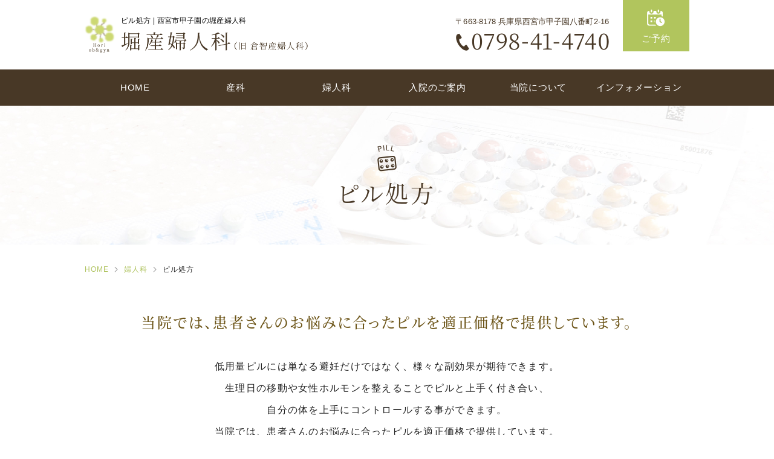

--- FILE ---
content_type: text/html; charset=UTF-8
request_url: https://hori-ob.com/pill/
body_size: 7455
content:
<!doctype html>
<html lang="ja">
<head>
<meta charset="utf-8">
<!-- Global site tag (gtag.js) - Google Analytics -->
<script async src="https://www.googletagmanager.com/gtag/js?id=G-2HB6PEYBZZ"></script>
<script>
  window.dataLayer = window.dataLayer || [];
  function gtag(){dataLayer.push(arguments);}
  gtag('js', new Date());

  gtag('config', 'G-2HB6PEYBZZ');
</script>

<meta name="description" content="西宮市甲子園の堀産婦人科（旧 倉智産婦人科）のピル外来・ピル処方のご案内。低用量ピルは避妊だけではなく、女性ホルモンを整えることにより生理痛の緩和など様々な副効果が期待できます。患者さんのお悩みに合ったピルを適正価格で提供していますので、お気軽にお問い合わせください。">
	<meta name="keywords" content="西宮,甲子園,産婦人科,堀,ピル,避妊">
<link rel="canonical" href="https://hori-ob.com/pill/">
<link rel="shortcut icon" href="https://hori-ob.com/wp/wp-content/themes/horiob/img/icon/favicon.ico" type="image/vnd.microsoft.icon">
<meta name="viewport" content="width=device-width, initial-scale=1, minimum-scale=1, maximum-scale=1, user-scalable=no">

<link rel="stylesheet" href="https://hori-ob.com/wp/wp-content/themes/horiob/css/common/common.css">
<script type="text/javascript" src="https://hori-ob.com/wp/wp-content/themes/horiob/js/common/jquery-1.11.1.min.js"></script>

		<!-- All in One SEO 4.0.18 -->
		<title>ピル処方 | 西宮市甲子園の堀産婦人科（旧 倉智産婦人科）</title>
		<link rel="canonical" href="https://hori-ob.com/pill/" />
		<meta property="og:site_name" content="西宮市甲子園の堀産婦人科（旧 倉智産婦人科） | 堀産婦人科（西宮市）" />
		<meta property="og:type" content="article" />
		<meta property="og:title" content="ピル処方 | 西宮市甲子園の堀産婦人科（旧 倉智産婦人科）" />
		<meta property="og:url" content="https://hori-ob.com/pill/" />
		<meta property="article:published_time" content="2018-11-28T06:16:10Z" />
		<meta property="article:modified_time" content="2018-11-28T06:16:10Z" />
		<meta property="twitter:card" content="summary" />
		<meta property="twitter:domain" content="hori-ob.com" />
		<meta property="twitter:title" content="ピル処方 | 西宮市甲子園の堀産婦人科（旧 倉智産婦人科）" />
		<meta name="google" content="nositelinkssearchbox" />
		<script type="application/ld+json" class="aioseo-schema">
			{"@context":"https:\/\/schema.org","@graph":[{"@type":"WebSite","@id":"https:\/\/hori-ob.com\/#website","url":"https:\/\/hori-ob.com\/","name":"\u897f\u5bae\u5e02\u7532\u5b50\u5712\u306e\u5800\u7523\u5a66\u4eba\u79d1\uff08\u65e7 \u5009\u667a\u7523\u5a66\u4eba\u79d1\uff09","description":"\u5800\u7523\u5a66\u4eba\u79d1\uff08\u897f\u5bae\u5e02\uff09","publisher":{"@id":"https:\/\/hori-ob.com\/#organization"}},{"@type":"Organization","@id":"https:\/\/hori-ob.com\/#organization","name":"\u897f\u5bae\u5e02\u7532\u5b50\u5712\u306e\u5800\u7523\u5a66\u4eba\u79d1\uff08\u65e7 \u5009\u667a\u7523\u5a66\u4eba\u79d1\uff09","url":"https:\/\/hori-ob.com\/"},{"@type":"BreadcrumbList","@id":"https:\/\/hori-ob.com\/pill\/#breadcrumblist","itemListElement":[{"@type":"ListItem","@id":"https:\/\/hori-ob.com\/#listItem","position":"1","item":{"@id":"https:\/\/hori-ob.com\/#item","name":"\u30db\u30fc\u30e0","description":"\u5800\u7523\u5a66\u4eba\u79d1\uff08\u897f\u5bae\u5e02\uff09","url":"https:\/\/hori-ob.com\/"},"nextItem":"https:\/\/hori-ob.com\/pill\/#listItem"},{"@type":"ListItem","@id":"https:\/\/hori-ob.com\/pill\/#listItem","position":"2","item":{"@id":"https:\/\/hori-ob.com\/pill\/#item","name":"\u30d4\u30eb\u51e6\u65b9","url":"https:\/\/hori-ob.com\/pill\/"},"previousItem":"https:\/\/hori-ob.com\/#listItem"}]},{"@type":"WebPage","@id":"https:\/\/hori-ob.com\/pill\/#webpage","url":"https:\/\/hori-ob.com\/pill\/","name":"\u30d4\u30eb\u51e6\u65b9 | \u897f\u5bae\u5e02\u7532\u5b50\u5712\u306e\u5800\u7523\u5a66\u4eba\u79d1\uff08\u65e7 \u5009\u667a\u7523\u5a66\u4eba\u79d1\uff09","inLanguage":"ja","isPartOf":{"@id":"https:\/\/hori-ob.com\/#website"},"breadcrumb":{"@id":"https:\/\/hori-ob.com\/pill\/#breadcrumblist"},"datePublished":"2018-11-28T06:16:10+09:00","dateModified":"2018-11-28T06:16:10+09:00"}]}
		</script>
		<!-- All in One SEO -->

<link rel='dns-prefetch' href='//s.w.org' />
		<script type="text/javascript">
			window._wpemojiSettings = {"baseUrl":"https:\/\/s.w.org\/images\/core\/emoji\/13.1.0\/72x72\/","ext":".png","svgUrl":"https:\/\/s.w.org\/images\/core\/emoji\/13.1.0\/svg\/","svgExt":".svg","source":{"concatemoji":"https:\/\/hori-ob.com\/wp\/wp-includes\/js\/wp-emoji-release.min.js?ver=5.8.12"}};
			!function(e,a,t){var n,r,o,i=a.createElement("canvas"),p=i.getContext&&i.getContext("2d");function s(e,t){var a=String.fromCharCode;p.clearRect(0,0,i.width,i.height),p.fillText(a.apply(this,e),0,0);e=i.toDataURL();return p.clearRect(0,0,i.width,i.height),p.fillText(a.apply(this,t),0,0),e===i.toDataURL()}function c(e){var t=a.createElement("script");t.src=e,t.defer=t.type="text/javascript",a.getElementsByTagName("head")[0].appendChild(t)}for(o=Array("flag","emoji"),t.supports={everything:!0,everythingExceptFlag:!0},r=0;r<o.length;r++)t.supports[o[r]]=function(e){if(!p||!p.fillText)return!1;switch(p.textBaseline="top",p.font="600 32px Arial",e){case"flag":return s([127987,65039,8205,9895,65039],[127987,65039,8203,9895,65039])?!1:!s([55356,56826,55356,56819],[55356,56826,8203,55356,56819])&&!s([55356,57332,56128,56423,56128,56418,56128,56421,56128,56430,56128,56423,56128,56447],[55356,57332,8203,56128,56423,8203,56128,56418,8203,56128,56421,8203,56128,56430,8203,56128,56423,8203,56128,56447]);case"emoji":return!s([10084,65039,8205,55357,56613],[10084,65039,8203,55357,56613])}return!1}(o[r]),t.supports.everything=t.supports.everything&&t.supports[o[r]],"flag"!==o[r]&&(t.supports.everythingExceptFlag=t.supports.everythingExceptFlag&&t.supports[o[r]]);t.supports.everythingExceptFlag=t.supports.everythingExceptFlag&&!t.supports.flag,t.DOMReady=!1,t.readyCallback=function(){t.DOMReady=!0},t.supports.everything||(n=function(){t.readyCallback()},a.addEventListener?(a.addEventListener("DOMContentLoaded",n,!1),e.addEventListener("load",n,!1)):(e.attachEvent("onload",n),a.attachEvent("onreadystatechange",function(){"complete"===a.readyState&&t.readyCallback()})),(n=t.source||{}).concatemoji?c(n.concatemoji):n.wpemoji&&n.twemoji&&(c(n.twemoji),c(n.wpemoji)))}(window,document,window._wpemojiSettings);
		</script>
		<style type="text/css">
img.wp-smiley,
img.emoji {
	display: inline !important;
	border: none !important;
	box-shadow: none !important;
	height: 1em !important;
	width: 1em !important;
	margin: 0 .07em !important;
	vertical-align: -0.1em !important;
	background: none !important;
	padding: 0 !important;
}
</style>
	<link rel='stylesheet' id='wp-block-library-css'  href='https://hori-ob.com/wp/wp-includes/css/dist/block-library/style.min.css?ver=5.8.12' type='text/css' media='all' />
<link rel='stylesheet' id='contact-form-7-css'  href='https://hori-ob.com/wp/wp-content/plugins/contact-form-7/includes/css/styles.css?ver=5.3.2' type='text/css' media='all' />
<link rel='stylesheet' id='contact-form-7-confirm-css'  href='https://hori-ob.com/wp/wp-content/plugins/contact-form-7-add-confirm/includes/css/styles.css?ver=5.1' type='text/css' media='all' />
<link rel='stylesheet' id='wp-members-css'  href='https://hori-ob.com/wp/wp-content/plugins/wp-members/assets/css/forms/generic-no-float.min.css?ver=3.3.9.3' type='text/css' media='all' />
<script type='text/javascript' src='https://hori-ob.com/wp/wp-includes/js/jquery/jquery.min.js?ver=3.6.0' id='jquery-core-js'></script>
<script type='text/javascript' src='https://hori-ob.com/wp/wp-includes/js/jquery/jquery-migrate.min.js?ver=3.3.2' id='jquery-migrate-js'></script>
<link rel="https://api.w.org/" href="https://hori-ob.com/wp-json/" /><link rel="alternate" type="application/json" href="https://hori-ob.com/wp-json/wp/v2/pages/88" /><link rel="EditURI" type="application/rsd+xml" title="RSD" href="https://hori-ob.com/wp/xmlrpc.php?rsd" />
<link rel="wlwmanifest" type="application/wlwmanifest+xml" href="https://hori-ob.com/wp/wp-includes/wlwmanifest.xml" /> 
<meta name="generator" content="WordPress 5.8.12" />
<link rel='shortlink' href='https://hori-ob.com/?p=88' />
<link rel="alternate" type="application/json+oembed" href="https://hori-ob.com/wp-json/oembed/1.0/embed?url=https%3A%2F%2Fhori-ob.com%2Fpill%2F" />
<link rel="alternate" type="text/xml+oembed" href="https://hori-ob.com/wp-json/oembed/1.0/embed?url=https%3A%2F%2Fhori-ob.com%2Fpill%2F&#038;format=xml" />
<script type="text/javascript" src="https://hori-ob.com/wp/wp-content/themes/horiob/js/common/common.js"></script>


<link rel="stylesheet" href="https://hori-ob.com/wp/wp-content/themes/horiob/css/pill/style.css">

</head>
<body>

<main id="main">

<header id="header">
	<div class="header inner cf">
		<h1 class="headerLogo">
			<a href="https://hori-ob.com">
				<span>ピル処方 | 西宮市甲子園の堀産婦人科</span><img src="https://hori-ob.com/wp/wp-content/themes/horiob/img/common/pc/logo.png" alt="堀産婦人科">
			</a>
		</h1>

		<div class="headerContact">
			<span class="address">〒663-8178 兵庫県西宮市甲子園八番町2-16</span>
			<a class="headerTel" href="tel:0798-41-4740">
				<img src="https://hori-ob.com/wp/wp-content/themes/horiob/img/common/pc/tel.png" alt="0798-41-4740">
			</a>

			<a class="headerModalBtn" href="javascript:void(0);">ご予約</a>
		</div>
	</div>

	<div class="gnaviBtn"></div>
	<a class="telBtn" href="javascript:void(0);"></a>

	<nav id="gnavi">
		<ul class="gnavi cf inner">
			<li><a href="https://hori-ob.com">HOME</a></li>
			<li class="menu1"><a href="javascript:void(0);">産科</a></li>
			<li class="menu2"><a href="javascript:void(0);">婦人科</a></li>
			<li class="menu3"><a href="javascript:void(0);">入院のご案内</a></li>
			<li class="menu4"><a href="javascript:void(0);">当院について</a></li>
			<li class="menu5"><a href="javascript:void(0);">インフォメーション</a></li>
		</ul>

		<ul class="gnavi_hover hover1 cf">
			<li><a href="https://hori-ob.com/pregnant/">妊婦健診</a></li>
			<li><a href="https://hori-ob.com/flow/">お産</a></li>
			<li><a href="https://hori-ob.com/after/">産後のアフターケア</a></li>
			<li><a href="https://hori-ob.com/gallery/">赤ちゃんフォトギャラリー</a></li>
			<li><a href="https://hori-ob.com/price/#ob">料金のご案内</a></li>
		</ul>
		<ul class="gnavi_hover hover2 cf">
			<li><a href="https://hori-ob.com/gyn/">主な診療内容</a></li>
			<li><a href="https://hori-ob.com/pill/">ピル処方</a></li>
			<li><a href="https://hori-ob.com/menopause/">更年期障害</a></li>
			<li><a href="https://hori-ob.com/price/#gyn">料金のご案内</a></li>
		</ul>
		<ul class="gnavi_hover hover3 cf">
			<li><a href="https://hori-ob.com/hospitalization/">入院のご案内</a></li>
			<li><a href="https://hori-ob.com/hospitalization/#visitor">お付き添い・お見舞いに来られる方へ</a></li>
		</ul>
		<ul class="gnavi_hover hover4 cf">
			<li><a href="https://hori-ob.com/clinic/">医院紹介</a></li>
			<li><a href="https://hori-ob.com/staff/">院長・スタッフ紹介</a></li>
			<li><a href="https://hori-ob.com/clinic/#access">アクセス</a></li>
			<li><a href="#footer">診療時間</a></li>
			<!-- <li><a href="https://ubie.app/medical_institution/introduction?hospital_user_key=bba2891e-d6d3-4bb7-9597-7afc12e3899c" target="_blank">WEB問診票<i><img src="https://hori-ob.com/wp/wp-content/themes/horiob/img/common/pc/icon_blank.svg"></i></a></li> -->
			<li><a href="https://hori-ob.com/recruit/">採用情報</a></li>
		</ul>
		<ul class="gnavi_hover hover5 cf">
			<li><a href="https://hori-ob.com/news/">お知らせ</a></li>
			<li><a href="https://hori-ob.com/faq/">よくあるご質問</a></li>
			<li><a href="https://hori-ob.com/privacy/">個人情報の取り扱いについて</a></li>
		</ul>

		<ul class="spOnlyMenu cf">
			<li class="closeBtn">閉じる</li>
		</ul>
	</nav>

	<div class="reserveModal">
		<span class="modalTxt">妊婦健診・土曜日の婦人科は<br>完全予約制です。</span>

		<div class="modalTel">
			<span class="notoserifmedium">初診の方</span>
			<a class="pageBtn modalTelBtn notoserifmedium" href="tel:0798-41-4740">0798-41-4740</a>
		</div>
		<div class="modalWeb">
			<span class="notoserifmedium">再診の方</span>
			<a class="pageBtn modalWebBtn" href="https://hori-ob.com/booking/">再診ネット予約</a>
		</div>
		<!-- <div class="modalMedical">
			<span class="notoserifmedium">WEB問診票</span>
			<a class="pageBtn modalMedicalBtn" href="https://ubie.app/medical_institution/introduction?hospital_user_key=bba2891e-d6d3-4bb7-9597-7afc12e3899c" target="_blank">WEB問診票</a>
		</div> -->
		<div class="modalClose"></div>
	</div>
</header>

<section id="page_mv">
	<h2 class="notoserif">ピル処方</h2>
</section>

<section id="contents">
<nav id="breadcrumb" class="pc inner">
	<ul class="cf">
		<li class="active"><a href="/">HOME</a></li>
		<li class="active"><a href="/gyn/">婦人科</a></li>
		<li>ピル処方</li>
	</ul>
</nav>

<div class="inner">
	<h3 class="notoserifmedium">当院では、患者さんのお悩みに合ったピルを適正価格で提供しています。</h3>

	<p class="txt1">低用量ピルには単なる避妊だけではなく、様々な副効果が期待できます。<br class="pc">
	生理日の移動や女性ホルモンを整えることでピルと上手く付き合い、<br class="pc">
	自分の体を上手にコントロールする事ができます。<br class="pc">
	当院では、患者さんのお悩みに合ったピルを適正価格で提供しています。</p>

	<div class="pillList">
		<h3>安全な避妊方法</h3>
		<p>最近では低用量ピルが普及し始めていますが、日本での普及率はアジア地区でもまだまだ低いのが現状です。<br class="pc">
		世界では現在ある避妊方法のなかで最も優れた避妊方法の一つだとされ、その避妊効果は99％以上とされ、確実な避妊効果があるとされています。</p>
	</div>

	<div class="pillList">
		<h3>生理痛の緩和</h3>
		<p>生理痛が劇的に軽くなります。<br class="pc">
		生理期間が2～4日程度に短くなります。<br class="pc">
		生理量が減少するため、貧血の予防、改善になります。<br class="pc">
		生理前症候群（PMS）の改善にも効果があります。</p>
	</div>

	<div class="pillList">
		<h3>ニキビの改善</h3>
		<p>ニキビの原因は女性の体の中でも作られる男性ホルモンが原因とされています。<br class="pc">
		卵巣機能が正常でない方はこの男性ホルモンが増えてしまい肌荒れなどの原因になってしまいます。<br class="pc">
		長期服用することにより各種ホルモンバランスが整い、特に内因性の男性ホルモンを抑制する作用があります。</p>
	</div>

	<div class="pillList">
		<h3>生理周期のコントロール</h3>
		<p>温泉や海外旅行などで生理周期をずらしたいときに慌ててクリニックに相談に行かれた経験のある方もおられるでしょうが、低用量ピルを服用している場合はご自身の判断で最大7日まで自由にコントロールすることができます。</p>
	</div>

	<div class="pillList">
		<h3>女性特有の病気の予防</h3>
		<p>ピルを服用することにより子宮体ガン、卵巣ガン、大腸がんの予防が報告されています。</p>
	</div>

	<div class="pillList">
		<h3>アフターピル・緊急避妊</h3>
		<p>性交後72時間以内にレボノルゲストレルを服用します。<br class="pc">
		当院では安全性、効果からノルレボ法による緊急避妊法をお勧めしております。<br class="pc">
		妊娠阻止率では現在世界的にはノルレボ法が圧倒的に評価されています。</p>
	</div>

	<ul class="caution">
		<li><h3>低用量ピル服用時の注意点</h3></li>
		<li>※ 服用開始ごろに10％程度の方に軽度の「つわり」のような症状がでる場合がありますが、数日でほとんどの方では改善します。</li>
		<li>※ 服用開始の2、3シートをきちんと時間通りに服用いただいていても不正出血してしまう場合がありますが、ほとんどの場合落ち着いてきます。
		また重大な副作用として、血管の中で血液が固まってしまう血栓症が考えられますが1万人に7～9人と非常に稀な副作用です。</li>
	</ul>

	<div id="doctorComment">
		<h3>院長のコメント</h3>
		<p>ピル（経口避妊薬）は予定外の妊娠を防ぐのが本来の目的ですが、近年はライフスタイルの向上を期待してピルを服用される方も増えてきており、月経困難症、子宮内膜症で悩まれている方には保険適応となるピルも発売されています。ピルの処方は、目的や、普段の生活習慣に合わせて使い分けを行います。ピルが体質に合わないケースもございますので、まずはお気軽にご相談ください。</p>
	</div>
</div>

</section>

</main>

<footer id="footer" class="cf">
	<div class="footerInfo inner cf">
		<div class="infoLeft">
			<div class="info cf">
				<img src="https://hori-ob.com/wp/wp-content/themes/horiob/img/common/pc/pc_footer_logo.png" alt="堀産婦人科">
				<div class="footerAddress">
					<span>〒663-8178 兵庫県西宮市甲子園八番町2-16</span>
					<a href="tel:0798-41-4740"><img src="https://hori-ob.com/wp/wp-content/themes/horiob/img/common/pc/tel.png" alt="0798-41-4740"></a>
				</div>
			</div>

			<div class="openTimeSp sp-bl">
				<div class="time1"><span>午前</span>9:00〜12:30</div>
				<div class="time2"><span>午後</span>17:00〜19:00</div>
			</div>

			<table class="openTime">
				<tr>
					<th></th>
					<th>月</th>
					<th>火</th>
					<th>水</th>
					<th>木</th>
					<th>金</th>
					<th>土</th>
					<th>日・祝</th>
				</tr>
				<tr>
					<td class="time">9:00〜12:30</td>
					<td class="open"></td>
					<td class="open"></td>
					<td class="open"></td>
					<td class="open"></td>
					<td class="open"></td>
					<td class="open"></td>
					<td class="close"></td>
				</tr>
				<tr>
					<td class="time">17:00〜19:00</td>
					<td class="open"></td>
					<td class="open"></td>
					<td class="open"></td>
					<td class="open"></td>
					<td class="open"></td>
					<td class="close"></td>
					<td class="close"></td>
				</tr>
			</table>

			<div class="info2 cf">
				<div class="closeTime">
					<span>休診日</span>
					土曜午後・日・祝
				</div>

				<div class="kome">
					※妊婦健診は完全予約制です。<br>
					※土曜日は婦人科は完全予約制です。
				</div>
			</div>

			<a class="pageBtn" href="https://hori-ob.com/booking/">再診ネット予約</a>
			<!-- <a class="pageBtn blankBtn" href="https://ubie.app/medical_institution/introduction?hospital_user_key=bba2891e-d6d3-4bb7-9597-7afc12e3899c" target="_blank">WEB問診票</a> -->
			<a class="pageBtn" href="https://hori-ob.com/contact/">お問い合わせ</a>
		</div>

		<div class="infoRight">
			<img src="https://hori-ob.com/wp/wp-content/themes/horiob/img/common/pc/img_map.jpg">
			<a class="pageBtn" href="https://www.google.com/maps/dir//%E5%85%B5%E5%BA%AB%E7%9C%8C%E8%A5%BF%E5%AE%AE%E5%B8%82%E7%94%B2%E5%AD%90%E5%9C%92%E5%85%AB%E7%95%AA%E7%94%BA%EF%BC%92%E2%88%92%EF%BC%91%EF%BC%96+%E5%80%89%E6%99%BA%E7%94%A3%E5%A9%A6%E4%BA%BA%E7%A7%91/@34.7187495,135.3271919,13z/data=!4m8!4m7!1m0!1m5!1m1!1s0x6000edf1c70a856d:0xd81d3bd96d976dc5!2m2!1d135.362297!2d34.718684" target="_blank">ルート案内</a>
		</div>
	</div>

	<div class="footerSitemap cf">
		<div class="inner">
			<ul class="sitemapList">
				<li>
					<h4>産科</h4>
					<ul>
						<li><a href="https://hori-ob.com/pregnant/">妊婦健診</a></li>
						<li><a href="https://hori-ob.com/flow/">お産</a></li>
						<li><a href="https://hori-ob.com/after/">産後のアフターケア</a></li>
						<li><a href="https://hori-ob.com/gallery/">赤ちゃんフォトギャラリー</a></li>
						<li><a href="https://hori-ob.com/price/#ob">料金のご案内</a></li>
					</ul>
				</li>
			</ul>
			<ul class="sitemapList">
				<li>
					<h4>婦人科</h4>
					<ul>
						<li><a href="https://hori-ob.com/gyn/">主な診療内容</a></li>
						<li><a href="https://hori-ob.com/pill/">ピル処方</a></li>
						<li><a href="https://hori-ob.com/menopause/">更年期障害</a></li>
						<li><a href="https://hori-ob.com/price/#gyn">料金のご案内</a></li>
					</ul>
				</li>
			</ul>
			<ul class="sitemapList">
				<li>
					<h4>入院のご案内</h4>
					<ul>
						<li><a href="https://hori-ob.com/hospitalization/">入院のご案内</a></li>
						<li><a href="https://hori-ob.com/hospitalization/#visitor">お付き添い<br>お見舞いに来られる方へ</a></li>
					</ul>
				</li>
			</ul>
			<ul class="sitemapList">
				<li>
					<h4>当院について</h4>
					<ul>
						<li><a href="https://hori-ob.com/clinic/">医院紹介</a></li>
						<li><a href="https://hori-ob.com/staff/">院長・スタッフ紹介</a></li>
						<li><a href="https://hori-ob.com/clinic/#access">アクセス</a></li>
						<li><a href="#footer">診療時間</a></li>
						<!-- <li><a href="https://ubie.app/medical_institution/introduction?hospital_user_key=bba2891e-d6d3-4bb7-9597-7afc12e3899c" target="_blank">WEB問診票<i><img src="https://hori-ob.com/wp/wp-content/themes/horiob/img/common/pc/icon_blank.svg"></i></a></li> -->
						<li><a href="https://hori-ob.com/recruit/">採用情報</a></li>
					</ul>
				</li>
			</ul>
			<ul class="sitemapList">
				<li>
					<h4>インフォメーション</h4>
					<ul>
						<li><a href="https://hori-ob.com/news/">お知らせ</a></li>
						<li><a href="https://hori-ob.com/faq/">よくあるご質問</a></li>
						<li><a href="https://hori-ob.com/privacy/">個人情報の<br>取り扱いについて</a></li>
					</ul>
				</li>
			</ul>
		</div>
	</div>

	<div class="copyright">&copy; Hori ob&gyn.</div>
</footer>
<script type='text/javascript' id='contact-form-7-js-extra'>
/* <![CDATA[ */
var wpcf7 = {"apiSettings":{"root":"https:\/\/hori-ob.com\/wp-json\/contact-form-7\/v1","namespace":"contact-form-7\/v1"}};
/* ]]> */
</script>
<script type='text/javascript' src='https://hori-ob.com/wp/wp-content/plugins/contact-form-7/includes/js/scripts.js?ver=5.3.2' id='contact-form-7-js'></script>
<script type='text/javascript' src='https://hori-ob.com/wp/wp-includes/js/jquery/jquery.form.min.js?ver=4.3.0' id='jquery-form-js'></script>
<script type='text/javascript' src='https://hori-ob.com/wp/wp-content/plugins/contact-form-7-add-confirm/includes/js/scripts.js?ver=5.1' id='contact-form-7-confirm-js'></script>
<script type='text/javascript' src='https://hori-ob.com/wp/wp-includes/js/wp-embed.min.js?ver=5.8.12' id='wp-embed-js'></script>

</body>
</html>

--- FILE ---
content_type: text/css
request_url: https://hori-ob.com/wp/wp-content/themes/horiob/css/common/common.css
body_size: 7171
content:
@charset "utf-8";

/*! normalize.css v3.0.3 | MIT License | github.com/necolas/normalize.css */
html{font-family: '游ゴシック体','Yu Gothic',YuGothic,Arial,'Hiragino Kaku Gothic ProN','ヒラギノ角ゴ ProN W3',Meiryo,Helvetica,'メイリオ',sans-serif;font-size:88%;-ms-text-size-adjust:100%;-webkit-text-size-adjust:100%}abbr,address,article,aside,audio,b,blockquote,body,canvas,caption,cite,code,dd,del,details,dfn,div,dl,dt,em,fieldset,figcaption,figure,footer,form,h1,h2,h3,h4,h5,h6,header,hgroup,html,i,iframe,img,ins,kbd,label,legend,li,mark,menu,nav,object,ol,p,pre,q,samp,section,small,span,strong,sub,summary,sup,table,tbody,td,tfoot,th,thead,time,tr,ul,var,video{margin:0;padding:0;border:0;outline:0;vertical-align:baseline;background:transparent}article,aside,details,figcaption,figure,footer,header,hgroup,main,menu,nav,section,summary{display:block}audio,canvas,progress,video{display:inline-block;vertical-align:baseline}audio:not([controls]){display:none;height:0}[hidden],template{display:none}a{color:#000;background-color:transparent;text-decoration:none}a:active,a:hover{color:#000;outline:0}abbr[title]{border-bottom:1px dotted}b,strong{font-weight:700}dfn{font-style:italic}mark{background:#ff0;color:#000}small{font-size:80%}sub,sup{font-size:75%;line-height:0;position:relative;vertical-align:baseline}sup{top:-.5em}sub{bottom:-.25em}img{border:0;-ms-interpolation-mode:bicubic;vertical-align:bottom;max-width:100%;height:auto}svg:not(:root){overflow:hidden}figure{margin:0}hr{box-sizing:content-box;height:0}pre{overflow:auto}code,kbd,pre,samp{font-family:monospace;font-size:1em}li{list-style:none}button,input,optgroup,select,textarea{color:inherit;font:inherit;margin:0}button{overflow:visible}button,select{text-transform:none}button,html input[type="button"],input[type=reset],input[type=submit]{-webkit-appearance:button;cursor:pointer}button[disabled],html input[disabled]{cursor:default}button::-moz-focus-inner,input::-moz-focus-inner{border:0;padding:0}input{line-height:normal}input[type=checkbox],input[type=radio]{box-sizing:border-box;padding:0}input[type="number"]::-webkit-inner-spin-button,input[type="number"]::-webkit-outer-spin-button{height:auto}input[type=search]{-webkit-appearance:textfield;box-sizing:content-box}input[type="search"]::-webkit-search-cancel-button,input[type="search"]::-webkit-search-decoration{-webkit-appearance:none}fieldset{border:1px solid silver;margin:0 2px;padding:.35em .625em .75em}legend{border:0;padding:0}textarea{overflow:auto}optgroup{font-weight:700}table{border-collapse:collapse;border-spacing:0}td,th{padding:0}img {backface-visibility: hidden;}


/* template style ----------------------*/

body {
	font-size: 14px;
	color:#4d4d4d;
	overflow-x:hidden;
	-webkit-text-size-adjust: 100%;
	-webkit-font-smoothing: antialiased;
    background: #fff;
	margin: auto;
	padding: 0;
	font-family: '游ゴシック体',YuGothic,'游ゴシック体 Medium','Yu Gothic Medium','Yu Gothic',Arial,'Hiragino Kaku Gothic ProN','ヒラギノ角ゴ ProN W3',Meiryo,Helvetica,'メイリオ',sans-serif;
}
@media screen and (-webkit-min-device-pixel-ratio:0) {
	body{
		color: #222;
	}
}
h1,h2,h3,h4,h5,h6,p,th,td,a {
	font-feature-settings: "palt" 1;
	letter-spacing: 1px;
}
h1,h2,h3,h4,h5,h6,th { font-weight: normal; }

#wrapper { position:relative; }
.sp-bl,
.sp-il,
.sp-ib,
.tablet-bl {
	display:none !important;
}

.inner {
	width:95%;
	max-width:1000px;
	margin-right:auto;
	margin-left:auto;
	position:relative;
}
.opa {
	-webkit-transition: 0.3s ease-in-out;
	-moz-transition: 0.3s ease-in-out;
	-o-transition: 0.3s ease-in-out;
	transition: 0.3s ease-in-out;
}
.opa:hover {
	opacity: 0.85;
	filter: alpha(opacity=85);
}
.opa1 { opacity: 1 !important; }
.w100 { width: 100% !important; }
.h100 { height: 100% !important; }
.none { display: none !important }

.clearfix:before,
.clearfix:after,
.cf:before,
.cf:after {
	content: "";
	display: table;
}
.clearfix:after,
.cf:after {
	clear: both;
}
.clearfix,
.cf {
	zoom: 1;
}

.ta{
	text-align: center;
}

/* fonts ----------------------*/

@font-face{
	font-family: 'Noto Serif';
	font-style: normal;
	font-weight: 400;
	src: url(fonts/NotoSerif/NotoSerifCJKjp-Regular.otf) format('opentype');
	font-display: swap;
}
.notoserif{
	font-family: 'Noto Serif', serif;
	font-weight: 400;
}
@font-face{
	font-family: 'Noto Serif';
	font-style: normal;
	font-weight: 500;
	src: url(fonts/NotoSerif/NotoSerifCJKjp-Medium.otf) format('opentype');
	font-display: swap;
}
.notoserifmedium{
	font-family: 'Noto Serif', serif;
	font-weight: 500;
}

/* header ----------------------*/

#header{
	position: relative;
}

.header{
	height: 115px;
}

.headerLogo{
	float: left;
	margin-top: 27px;
	position: relative;
}

.headerLogo span{
	font-size: 12px;
	line-height: 1;
	letter-spacing: 0.36px;
	position: absolute;
	top: 1px;
	left: 60px;
	white-space: nowrap;
}

.headerLogo img{
	width: 369px;
	height: auto;
}

.headerContact{
	float: right;
	box-sizing: border-box;
	padding-right: 133px;
	position: relative;
}

/*.headerLinkBtn{
	display: inline-block;
	width: 126px;
	height: 28px;
	margin-top: 13px;
}

.headerLinkBtn + .headerLinkBtn{
	margin-left: 5px;
}
*/
.address{
	display: block;
	color: #483826;
	font-size: 13px;
	letter-spacing: 0.1px;
	line-height: 1;
	margin: 29px 0 13px;
}

.headerTel{
	display: block;
	width: 253px;
	height: auto;
	margin: auto;
}

.headerModalBtn{
	position: absolute;
	right: 0;
	top: 0;
	width: 110px;
	height: 85px;
	text-align: center;
	color: #fff;
	font-size: 15px;
	line-height: 2.25;
	letter-spacing: 0.91px;
	padding-top: 47px;
	box-sizing: border-box;
	background: url(../../img/common/pc/icon_reserve.png) no-repeat top 15px center #b1c55d;
	background-size: 30px auto;
	transition: .4s ease-in-out;
}

.headerModalBtn:hover{
	color: #fff;
	opacity: 0.8;
	background-position: top 12px center;
}

.reserveModal{
	position: absolute;
	top: 175px;
	left: 0;
	right: 0;
	margin: auto;
	/*max-width: 750px;*/
	max-width: 1000px;
	height: 320px;
	background: #fff;
	border: 7px solid #b1c55d;
	border-radius: 20px;
	padding: 52px 48px 0;
	box-sizing: border-box;
	text-align: center;
	font-size: 0;
	z-index: 100;
	opacity: 0;
	pointer-events: none;
	transition: .5s;
}

.reserveModal.active{
	opacity: 1;
	pointer-events: auto;
}

.modalTxt{
	display: block;
	font-size: 18px;
	letter-spacing: 1.44px;
	line-height: 1;
	border-bottom: 1px dashed #b3b3b3;
	padding-bottom: 40px;
	margin-bottom: 35px;
}

.modalTxt br{
	display: none;
}

.modalTel,.modalWeb,.modalMedical{
	/*width: 45.901%;*/
	width: 31.45%;
	display: inline-block;
	vertical-align: bottom;
}

.modalWeb,.modalMedical{
	/*margin-left: 8.196%;*/
	margin-left: 2.8%;
}

.modalTel span,.modalWeb span,.modalMedical span{
	display: inline-block;
	color: #483826;
	font-size: 20px;
	letter-spacing: 1px;
	line-height: 21px;
	margin-bottom: 15px;
}

.modalTel span{
	background: url(../../img/common/pc/icon_modalTel.png) no-repeat left center/contain;
	padding-left: 24px;
}

.modalWeb span{
	background: url(../../img/common/pc/icon_modalWeb.png) no-repeat left center/contain;
	padding-left: 27px;
}

.modalMedical span{
	background: url(../../img/common/pc/icon_modalMedical.png) no-repeat left center/contain;
	padding-left: 22px;
}

.modalTelBtn,.modalWebBtn,.modalMedicalBtn{
	display: block;
	max-width: none !important;
	width: 100% !important;
}

.modalTelBtn{
	font-size: 24px !important;
	letter-spacing: 1.2px !important;
	background: url(../../img/common/pc/icon_btn.png) no-repeat right 20px center/8px auto,
				url(../../img/common/pc/icon_modalTelBtn.png) no-repeat calc(50% - 93px) center/16px auto #f3b289 !important;
	padding-left: 5px;
	box-sizing: border-box;
}

.modalTelBtn:hover{
	background-position: right 17px center,
						 calc(50% - 93px) center !important;
}

.modalWebBtn{
	font-size: 20px !important;
	letter-spacing: 1px !important;
	background-position: right 20px center !important;
}

.modalWebBtn:hover{
	background-position: right 17px center !important;
}



.modalClose{
	position: absolute;
	right: -27px;
	top: -26px;
	width: 59px;
	height: 59px;
	background: url(../../img/common/pc/btn_modalClose.png) no-repeat center/cover;
	z-index: 101;
	cursor: pointer;
}

#gnavi{
	height: 60px;
	background-color: #483826;
	position: relative;
}

#gnavi.fixed{
	position: fixed;
	top: 0;
	left: 0;
	right: 0;
	z-index: 100;
}

.gnavi li{
	float: left;
	display: block;
	width: 16.666%;
	text-align: center;
}

.gnavi a{
	display: block;
	color: #fff;
	font-size: 15px;
	letter-spacing: 0.75px;
	line-height: 60px;
	transition: .3s ease-in-out;
	cursor: default;
	background: url(../../img/common/pc/icon_gnavi.png) no-repeat center bottom/0 #483826;
}

.gnavi a:hover{
	background-color: #362a1c;
}

.menu1 a:hover,.menu2 a:hover,.menu3 a:hover,.menu4 a:hover,.menu5 a:hover{
	background-size: 12px auto;
}

.gnavi li:first-child a{
	cursor: pointer;
}

.gnavi_hover{
	text-align: center;
	background: #fff;
	width: 100%;
	height: 120px;
	position: absolute;
	top: 60px;
	left: 0;
	font-size: 0;
	opacity: 0;
	z-index: 3;
	pointer-events: none;
	transition: .3s ease-in-out;
}

.gnavi_hover.active{
	opacity: 1;
	pointer-events: auto;
}

.gnavi_hover li{
	float: none;
	display: inline-block;
	width: 13.235%;
	max-width: 180px;
	height: 48px;
	margin-top: 36px;
	border-bottom: 3px solid transparent;
	border-left: 1px dashed #483826;
	box-sizing: border-box;
	transition: .3s ease-in-out;
}

.gnavi_hover li:last-child{
	border-right: 1px dashed #483826;
}

.gnavi_hover li:hover{
	border-bottom: 3px solid #b1c55d;
}

.gnavi_hover a{
	display: block;
	color: #483826;
	font-size: 15px;
	letter-spacing: 0.75px;
	line-height: 48px;
	cursor: pointer;
}

.gnavi_hover a:hover{
	background-color: transparent;
}

.gnavi_hover li i{
	display: inline-block;
    font-style: normal;
    width: 15px;
    margin-left: 5px;
    vertical-align: 1px;
    line-height: 1;
}

.hover3 li:nth-child(2){
	width: 21.323%;
	max-width: 290px;
}

.hover5 li:nth-child(3){
	width: 16.666%;
	max-width: 230px;
}

.gnaviBtn,.spOnlyMenu{
	display: none;
}

@media screen and (max-width: 1260px) {
.gnavi_hover a{
	font-size: 13px;
}
.gnavi_hover li{
	width: 14.235%;
}
.hover3 li:nth-child(2){
	width: 25.323%;
}
.hover5 li:nth-child(3){
	width: 20.666%;
}
}


/* main ----------------------*/

#main{
	position: relative;
}
#main.modalActive:before{
	content: "";
	position: absolute;
	top: 0;
	left: 0;
	width: 100%;
	height: 100%;
	background: #fff;
	opacity: .5;
	z-index: 99;
}

#breadcrumb{
	padding-top: 35px;
}

#breadcrumb li{
	float: left;
	font-size: 12px;
	letter-spacing: 0.96px;
	line-height: 1;
	position: relative;
	font-feature-settings: "palt";
}

#breadcrumb li.active a,#breadcrumb li.active a:hover{
	color: #AEC25D;
}

#breadcrumb li + li{
	margin-left: 25px;
}

#breadcrumb li + li:before{
	content: "";
	width: 6px;
	height: 12px;
	position: absolute;
	left: -16px;
	top: 0;
	background: url(../../img/common/pc/icon_bread.png) no-repeat center;
	background-size: 6px 10px;
}

#page_mv{
	background: url(../../img/common/pc/bg_h2.jpg) no-repeat center;
	background-size: cover;
	height: 230px;
}

#page_mv h2{
	color: #483826;
	font-size: 38px;
	letter-spacing: 3.8px;
	line-height: 1;
	padding-top: 125px;
	text-align: center;
}

.pageBtn{
	display: inline-block;
	max-width: 210px;
	line-height: 60px;
	text-align: center;
	color: #fff;
	font-size: 18px;
	letter-spacing: 0.9px;
	background: url(../../img/common/pc/icon_btn.png) no-repeat right 15px center #b1c55d;
	background-size: 8px 11px;
	transition: .4s ease-in-out;
}
.pageBtn.blankBtn{
	background: url(../../img/common/pc/icon_blank_w.svg) no-repeat right 18px center #b1c55d;
	background-size: 15px 14px;
	background-position: right 18px center;
}
.pageBtn.modalMedicalBtn{
	background: url(../../img/common/pc/icon_blank_w.svg) no-repeat right 18px center #78bacf;
	background-size: 15px 14px;
	background-position: right 18px center;
}

.pageBtn + .pageBtn{
	margin-left: 20px;
}
.pageBtn + .pageBtn + .pageBtn{
	margin-left: 0;
	margin-top: 20px;
}

.pageBtn:hover{
	color: #fff;
	background-position: right 12px center;
	opacity: 0.8;
}
.blankBtn:hover,
.modalMedicalBtn:hover{
	background-position: right 18px center;
}

#obLink{
	margin-top: 80px;
	background: #fafbf1;
	text-align: center;
	padding: 50px 0;
}

#obLink ul{
	font-size: 0;
}

#obLink li{
	width: 48%;
	display: inline-block;
}

#obLink li + li{
	margin-left: 4%;
}

#obLink li a{
	display: block;
	max-width: 480px;
	width: 100%;
	font-size: 20px;
	letter-spacing: 1px;
	background-position: right 30px center;
}
#obLink li a:hover{
	background-position: right 27px center;
}

#bnr{
	margin-top: 80px;
	max-width: 700px;
}

#bnr a{
	display: block;
	text-align: center;
}

.instaBnr{
	margin-bottom: 40px;
}


/* footer ----------------------*/

#footer{
	padding-top: 160px;
	margin-top: -160px;
}

.footerInfo{
	padding-bottom: 140px;
	text-align: center;
}

.infoLeft{
	float: left;
	width: 540px;
	margin-right: 7.5%;
}

.info img{
	float: left;
	width: 267px;
	height: auto;
}

.footerAddress{
	float: right;
	text-align: right;
}

.footerAddress span{
	display: block;
	color: #483826;
	font-size: 12px;
	letter-spacing: 0.24px;
	margin-top: 4px;
	margin-bottom: 6px;
}

.footerAddress img{
	float: none;
	width: 235px;
}

.openTime{
	width: 100%;
	font-size: 15px;
	color: #483826;
	letter-spacing: 0.75px;
	line-height: 46px;
	margin-top: 40px;
}

.openTime th{
	background-color: #dad7d4;
	border-right: 1px solid #fff;
	width: 10.74%;
}

.openTime th:first-child{
	width: auto;
}

.openTime th:last-child{
	border-right: 1px solid #dad7d4;
}

.openTime td{
	text-align: center;
	border-right: 1px solid #dad7d4;
	border-bottom: 1px solid #dad7d4;
}

.openTime td:first-child{
	border-left: 1px solid #dad7d4;
}

.openTime tr:nth-child(2) td:first-child{
	text-indent: 0.6em;
}

.openTime td.open{
	background: url(../../img/common/pc/icon_opentime.png) no-repeat center;
	background-size: 16px;
}

.openTime td.close{
	background: url(../../img/common/pc/icon_closetime.png) no-repeat center;
	background-size: 15px 5px;
}

.info2{
	margin: 30px 0 35px;
}

.closeTime{
	float: left;
	width: 34.814%;
	margin-right: 5.185%;
	box-sizing: border-box;
	border: 1px solid #b1c55d;
	font-size: 15px;
	letter-spacing: 0.75px;
	line-height: 51px;
	font-feature-settings: "palt";
}

.closeTime span{
	display: block;
	line-height: 37px;
	background-color: #dfe7bc;
}

.kome{
	float: left;
	display: flex;
	align-items: center;
	justify-content: flex-start;
	line-height: 1.66;
	text-align: left;
	font-size: 15px;
	letter-spacing: 0.75px;
	padding: 18px;
	width: 60%;
	height: 90px;
	box-sizing: border-box;
	border: 3px solid #b1c55d;
}

.infoLeft .pageBtn{
	width: 38.888%;
}

.infoRight{
	float: left;
	width: 38.5%;
}

.infoRight img{
	margin-bottom: 32px;
}

.infoRight .pageBtn{
	width: 54.687%;
}

.footerSitemap{
	background-color: #f9faf2;
	padding: 45px 0 50px;
}

.sitemapList{
	float: left;
	width: 16.5%;
	margin-right: 4.375%;
	color: #483826;
}

.sitemapList:last-child{
	margin-right: 0;
}

.sitemapList h4{
	font-size: 16px;
	letter-spacing: 0.8px;
	font-weight: bold;
	line-height: 1;
	padding-bottom: 9px;
	margin-bottom: 17px;
	border-bottom: 1px solid #483826;
}

.sitemapList ul li{
	margin-bottom: 10px;
	background: url(../../img/common/pc/icon_sitemap.png) no-repeat left top 5px;
	background-size: 6px 7px;
	padding-left: 13px;
	line-height: 1.4; 
}

.sitemapList ul li a{
	color: #483826;
	font-size: 13px;
	letter-spacing: 0.65px;
	transition: .5s;
}

.sitemapList ul li a:hover{
	color: #6c5417;
	opacity: 0.8;
}
.sitemapList ul li a i{
	display: inline-block;
	line-height: 1;
	font-style: normal;
	width: 10px;
	vertical-align: 1px;
	margin-left: 3px;
}

.copyright{
	background-color: #483826;
	text-align: center;
	line-height: 60px;
	color: #fff;
	font-size: 12px;
	letter-spacing: 0.6px;
}

@media screen and (max-width: 1067px) {
	.infoLeft{
		float: none;
		margin: auto;
	}
	.infoRight{
		float: none;
		width: 540px;
		margin: 80px auto 0;
	}
}

/* sp-parts ----------------------*/
@media screen and (max-width:768px) { /* smart phone 6〜7 */

	.pc { display:none !important; }
	.sp-bl { display:block !important; }
	.sp-il { display:inline !important; }
	.sp-ib { display: inline-block !important; }

	.inner {
		width:87.5%;
		max-width:560px;
	}
}

/* sp-header ----------------------*/
@media screen and (max-width:1024px) {
	#header{
		position: fixed;
		top: 0;
		left: 0;
		z-index: 11;
		background: #fff;
		width: 100%;
	}
	#header.modalActive{
		z-index: 100;
	}
	.header{
		height: auto;
	}
	.header.inner{
		width: 100%;
		max-width: none;
	}
	.headerLogo{
		float: none;
		margin-top: 0;
		height: 80px;
	}
	.headerLogo.modalActive,.gnaviBtn.modalActive{
		opacity: .5;
		pointer-events: none;
	}
	.headerLogo span{
		display: block;
		width: 100%;
		text-align: center;
		background-color: #eff3df;
		top: 0;
		left: 0;
		font-size: 9px;
		letter-spacing: 0.45px;
		line-height: 20px;
		pointer-events: none;
	}
	.headerLogo img{
		width: 171px;
		height: auto;
		margin: auto;
		position: absolute;
		top: 20px;
		left: 0;
		right: 0;
	}
	.headerContact{
		display: none;
	}
	.gnaviBtn{
		display: block;
		width: 60px;
		height: 60px;
		position: absolute;
		top: 20px;
		right: 0;
		background: url(../../img/common/sp/btn_menu.jpg) no-repeat center/cover;
		transition: .3s;
	}
	.gnaviBtn.active{
		background: url(../../img/common/sp/btn_close.jpg) no-repeat center/cover;
	}
	.telBtn{
		display: block;
		width: 60px;
		height: 60px;
		position: absolute;
		top: 20px;
		left: 0;
		background: url(../../img/common/sp/btn_tel.jpg) no-repeat center;
		background-size: cover;
	}
	.telBtn.modalActive{
		background-image: url(../../img/common/sp/btn_tel_close.jpg);
	}
	#gnavi{
		position: fixed;
		top: 80px;
		bottom: unset;
		overflow-y: auto;
		-webkit-overflow-scrolling: touch;
		-ms-overflow-style: none;
		background-color: rgba(255,255,255,.9);
		width: 100%;
		height: auto;
		z-index: 10;
		display: none;
	}
	.gnavi.inner{
		width: 100%;
		max-width: none;
	}
	.gnavi li{
		float: none;
		width: 100%;
		height: 45px;
		background: url(../../img/common/sp/icon_plus.png) no-repeat right 15px center #483826;
		background-size: 12px 13px;
		text-align: left;
		box-sizing: border-box;
		transition: margin-bottom .5s ease-in-out;
	}
	.gnavi li:first-child{
		display: none;
	}
	.gnavi li:nth-child(n+3){
		border-top: 1px solid #fff;
	}
	.gnavi li.open{
		background: url(../../img/common/sp/icon_minus.png) no-repeat right 15px center #483826;
		background-size: 12px 3px;
	}
	.gnavi a{
		letter-spacing: 1.5px;
		line-height: 44px;
		padding-left: 38px;
		margin-right: 43px;
	}
	.gnavi a:hover{
		background-color: #483826;
		line-height: 44px;
	}
	.menu1 a:hover, .menu2 a:hover, .menu3 a:hover, .menu4 a:hover, .menu5 a:hover{
		background-size: 0;
	}
	.gnavi_hover{
		text-align: left;
		background-color: #fff;
		height: auto;
		z-index: 11;
		pointer-events: none;
		transition: .5s ease-in-out;
	}
	.gnavi_hover li{
		display: block;
		width: 100%;
		max-width: none;
		height: 45px;
		margin-top: 0;
		border-bottom: none;
		border-bottom: 1px dashed #483826;
		border-left: none;
	}
	.gnavi_hover li:last-child{
		border-right: none;
		border-bottom: none;
	}
	.gnavi_hover li:hover{
		border-bottom: 1px dashed #483826;
	}
	.gnavi_hover a{
		position: relative;
		color: #483826;
		font-size: 13px;
		letter-spacing: 1.3px;
		line-height: 45px;
		padding: 0 20px 0 38px;
	}
	.gnavi_hover li i{
		position: absolute;
		right: 20px;
		top: 50%;
		transform: translateY(-50%);
	    width: 13px;
	}

	.spOnlyMenu{
		display: block;
	}
	.spOnlyMenu li{
		float: left;
		width: 50%;
		height: 45px;
		background: #dad7d4;
		text-align: center;
		box-sizing: border-box;
	}
	.hover1{
		top: 45px;
	}
	.hover2{
		top: 90px;
	}
	.hover3{
		top: 135px;
	}
	.hover3 li:nth-child(2){
		width: 100%;
		max-width: none;
	}
	.hover4{
		top: 180px;
	}
	.hover5{
		top: 225px;
	}
	.hover5 li:nth-child(3){
		width: 100%;
		max-width: none;
	}
	.spOnlyMenu li:nth-child(2n){
		border-right: 1px solid #fff;
	}
	.spOnlyMenu li:nth-child(n+4){
		border-top: 1px solid #fff;
	}
	.spOnlyMenu li:last-child{
		border: none;
	}
	.spOnlyMenu a{
		display: block;
		color: #483826;
		font-size: 13px;
		letter-spacing: 0.39px;
		line-height: 45px;
	}
	.spOnlyMenu li.closeBtn{
		width: 100%;
		height: 56px;
		font-size: 15px;
		letter-spacing: 1.5px;
		line-height: 56px;
		background: url(../../img/common/sp/icon_close.png) no-repeat calc(50% - 32px) center;
		background-size: 18px;
		padding-left: 20px;
	}
	.reserveModal{
		max-width: none;
		width: 100%;
		top: 80px;
		border: 5px solid #b1c55d;
		border-radius: 0;
		height: auto;
		padding: 25px 15px 30px;
	}
	.modalTxt{
		font-size: 14px;
		letter-spacing: 1.12px;
		line-height: 1.78;
		padding-bottom: 15px;
		margin-bottom: 20px;
	}
	.modalTxt br{
		display: block;
	}
	.modalTel, .modalWeb, .modalMedical{
		width: 250px;
		display: block;
		margin: auto;
	}
	.modalWeb{
		margin-left: auto;
		margin-top: 20px;
	}
	.modalMedical{
		margin-left: auto;
		margin-top: 20px;
	}
	.modalTel span, .modalWeb span, .modalMedical span{
		font-size: 18px;
		letter-spacing: 0.9px;
		line-height: 19px;
		margin-bottom: 10px;
	}
	.modalTel span{
		padding-left: 21px;
	}
	.modalWeb span{
		padding-left: 24px;
	}
	.modalMedical span{
		padding-left: 19px;
	}
	.modalTelBtn{
		font-size: 22px !important;
		letter-spacing: 1.1px !important;
		background: url(../../img/common/pc/icon_btn.png) no-repeat right 15px center/8px auto,     url(../../img/common/pc/icon_modalTelBtn.png) no-repeat calc(50% - 82px) center/15px auto #f3b289 !important;
		padding-left: 10px;
	}
	.modalTelBtn:hover{
		background-position: right 12px center,calc(50% - 82px) center !important;
	}
	.modalWebBtn{
		background-position: right 15px center !important;
		font-size: 18px !important;
		letter-spacing: 0.9px !important;
	}
	.modalWebBtn:hover{
		background-position: right 12px center !important;
	}
	.modalMedicalBtn{
		background-position: right 15px center !important;
	}
	.modalClose{
		top: unset;
		bottom: -61px;
		right: -5px;
		width: 100%;
		height: 46px;
		border: 5px solid #fff;
		background: url(../../img/common/sp/icon_close.png) no-repeat calc(50% - 31px) center/18px auto #fff;
		z-index: 100;
	}
	.modalClose:after{
		content: "閉じる";
		position: absolute;
		top: 0;
		left: 0;
		right: 0;
		width: 100%;
		height: 46px;
		line-height: 46px;
		font-size: 15px;
		letter-spacing: 1.5px;
		padding-left: 20px;
		box-sizing: border-box;
	}
	#page_mv{
		margin-top: 80px;
	}
	#page_mv h2{
		font-size: 28px;
		letter-spacing: 2.8px;
		padding-top: 130px;
	}
}

/* sp-main ----------------------*/
@media screen and (max-width:768px) {
	.pageBtn{
		line-height: 50px;
	}
	#bnr{
		margin-top: 60px;
		max-width: 560px;
	}
}
@media screen and (max-width:414px) {
	#obLink{
		margin-top: 50px;
		padding: 25px 0;
	}
	#obLink li{
		width: 100%;
		max-width: 280px;
	}
	#obLink li + li{
		margin-left: 0;
		margin-top: 20px;
	}
	#obLink li a{
		font-size: 18px;
		background-position: right 20px center;
	}
}

/* sp-footer ----------------------*/
@media screen and (max-width:768px) {
	#footer{
		padding-top: 80px;
		margin-top: -80px;
	}
	#footer.modalActive{
		opacity: .5;
		pointer-events: none;
	}
	.footerInfo{
		padding-bottom: 50px;
	}
	.infoLeft{
		float: none;
		width: 100%;
		margin-right: 0;
	}
	.info img{
		float: none;
		width: 76.071%;
		max-width: 276px;
	}
	.footerAddress{
		float: none;
		text-align: center;
		margin-top: 25px;
		border-top: 1px solid #ccc;
	}
	.footerAddress span{
		letter-spacing: 0.72px;
		margin-top: 25px;
		margin-bottom: 12px;
	}
	.footerAddress img{
		width: 91.071%;
		max-width: 276px;
		display: block;
		margin-left: auto;
		margin-right: auto;
	}
	.infoLeft .pageBtn{
		width: 89.289%;
		max-width: 250px;
		margin-top: 25px;
		display: block;
		margin-left: auto;
		margin-right: auto;
	}
	.openTimeSp{
		margin-top: 50px;
	}
	.time1,.time2{
		display: inline-block;
	    color: #483826;
	    font-size: 12px;
	    letter-spacing: 0.6px;
	    line-height: 24px;
	}
	.time2{
		margin-left: 28px;
	}
	.time1 span,.time2 span{
		display: inline-block;
		width: 40px;
		line-height: 24px;
		font-size: 12px;
		letter-spacing: 0.6px;
		color: #fff;
		background: #78bacf;
		border-radius: 8.73px;
		margin-right: 6px;
	}
	.openTime{
		margin-top: 14px;
		font-size: 12px;
		letter-spacing: 0.6px;
		line-height: 42px;
	}
	.openTime th,.openTime th:first-child{
		width: 12.142%;
		font-size: 11px;
		letter-spacing: 0.55px;
		line-height: 35px;
	}
	.openTime td.time{
		font-size: 0;
		white-space: nowrap;
	}
	.openTime tr:nth-child(2) td.time:before{
		content: "午前";
		font-size: 12px;
		display: block;
		margin-bottom: -42px;
	}
	.openTime tr:nth-child(3) td.time:before{
		content: "午後";
		font-size: 12px;
		display: block;
		margin-bottom: -42px;
	}
	.openTime tr:nth-child(2) td:first-child{
		text-indent: 0;
	}
	.openTime td.open{
		background-size: 13px;
	}
	.openTime td.close{
		background-size: 12px 4px;
	}
	.closeTime{
		float: none;
		width: 100%;
		margin-right: 0;
		font-size: 14px;
		letter-spacing: 0.7px;
	}
	.info2{
		margin: 20px auto 0;
	}
	.kome{
		width: 100%;
		line-height: 1.78;
		margin-top: 20px;
		font-size: 14px;
		letter-spacing: initial;
	}
	.infoLeft .info2 ~ .pageBtn{
		margin-top: 30px;
	}
	.infoLeft .info2 ~ .pageBtn + .pageBtn{
		margin-top: 10px;
		margin-left: auto;
	}
	.infoRight{
		float: none;
		width: 100%;
		margin-top: 60px;
	}
	.infoRight img{
		box-sizing: border-box;
		padding-left: 3%;
		margin-bottom: 40px;
	}
	.infoRight .pageBtn{
		width: 89.289%;
		max-width: 250px;
	}
	.footerSitemap{
		display: none;
	}
	.copyright{
		line-height: 40px;
		font-size: 10px;
		letter-spacing: 0.5px;
	}
}
/* animation -----------------------*/

.animated {
	animation-duration: 1s;
	animation-fill-mode: both;
}
.animated1_5 {
	animation-duration: 1.5s;
	animation-fill-mode: both;
}
.animated2 {
	animation-duration: 2s;
	animation-fill-mode: both;
}
.animated3 {
	animation-duration: 3s;
	animation-fill-mode: both;
}
.animated.infinite {
	animation-iteration-count: infinite;
}

/* fade in right */

@keyframes fadeInUp {
  from {
    opacity: 0;
    transform: translate3d(0, 15px, 0);
  }

  to {
    opacity: 1;
    transform: translate3d(0, 0, 0);
  }
}

.fadeInUp {
  animation-name: fadeInUp;
}

/* fade in */

@keyframes fadeIn {
  from {
    opacity: 0;
  }

  to {
    opacity: 1;
  }
}

.fadeIn {
  animation-name: fadeIn;
}

/* fade in */

@keyframes fadeOut {
  from {
    opacity: 1;
  }

  to {
    opacity: 0;
  }
}

.fadeOut {
  animation-name: fadeOut;
}


/* fade in up in main contents */

@-webkit-keyframes mainFI {
	0% { opacity: 0; }
	100% { opacity: 1; }
}
@keyframes mainFI {
	0% { opacity: 0; }
	100% { opacity: 1; }
}

.mainFI {
	-webkit-animation-fill-mode:both;
	-ms-animation-fill-mode:both;
	animation-fill-mode:both;
	-webkit-animation-duration:1.6s;
	-ms-animation-duration:1.6s;
	animation-duration:1.6s;
	-webkit-animation-name: mainFI;
	animation-name: mainFI;
	visibility: visible !important;
	opacity: 0;
}

/* fade in up in up main contents */

@-webkit-keyframes mainFIU {
	0% {
		opacity: 0;
		-webkit-transform: translate(0, 20px);
		transform: translate(0, 20px, 0); 
	}
	100% {
		opacity: 1;
		-webkit-transform: none;
		transform: none; 
	}
}
@keyframes mainFIU {
	0% {
		opacity: 0;
		-webkit-transform: translate(0, 20px);
		transform: translate(0, 20px); 
	}
	100% {
		opacity: 1;
		-webkit-transform: none;
		transform: none; 
	}
}

.mainFIU {
	-webkit-animation-fill-mode:both;
	-ms-animation-fill-mode:both;
	animation-fill-mode:both;
	-webkit-animation-duration:.6s;
	-ms-animation-duration:.6s;
	animation-duration:1s;
	-webkit-animation-name: mainFIU;
	animation-name: mainFIU;
	visibility: visible !important;
	opacity: 0;
}

/* fade in up in up main contents */

@-webkit-keyframes mainFID {
	0% {
		opacity: 0;
		-webkit-transform: translate(0, -35px);
		transform: translate(0, -35px, 0); 
	}
	100% {
		opacity: 1;
		-webkit-transform: none;
		transform: none; 
	}
}
@keyframes mainFID {
	0% {
		opacity: 0;
		-webkit-transform: translate(0, -35px);
		transform: translate(0, -35px); 
	}
	100% {
		opacity: 1;
		-webkit-transform: none;
		transform: none; 
	}
}

.mainFID {
	-webkit-animation-fill-mode:both;
	-ms-animation-fill-mode:both;
	animation-fill-mode:both;
	-webkit-animation-duration:1.25s;
	-ms-animation-duration:1.25s;
	animation-duration:1.25s;
	-webkit-animation-name: mainFID;
	animation-name: mainFID;
	visibility: visible !important;
	opacity: 0;
}


/* fade in up in up for late main contents */

@-webkit-keyframes mainFIU_late {
	0% {
		opacity: 0;
		-webkit-transform: translate(0, 20px);
		transform: translate(0, 20px, 0); 
	}
	100% {
		opacity: 1;
		-webkit-transform: none;
		transform: none; 
	}
}
@keyframes mainFIU_late {
	0% {
		opacity: 0;
		-webkit-transform: translate(0, 20px);
		transform: translate(0, 20px); 
	}
	100% {
		opacity: 1;
		-webkit-transform: none;
		transform: none; 
	}
}

.mainFIU_late {
	-webkit-animation-fill-mode:both;
	-ms-animation-fill-mode:both;
	animation-fill-mode:both;
	-webkit-animation-duration:2s;
	-ms-animation-duration:2s;
	animation-duration:2s;
	-webkit-animation-name: mainFIU_late;
	animation-name: mainFIU_late;
	visibility: visible !important;
	opacity: 0;
}


@-webkit-keyframes mainFIR {
	0% {
		opacity: 0;
		-webkit-transform: translate(20px,0);
		transform: translate(20px,0); 
	}
	100% {
		opacity: 1;
		-webkit-transform: none;
		transform: none; 
	}
}
@keyframes mainFIR {
	0% {
		opacity: 0;
		-webkit-transform: translate(20px,0);
		transform: translate(20px,0); 
	}
	100% {
		opacity: 1;
		-webkit-transform: none;
		transform: none; 
	}
}

.mainFIR {
	-webkit-animation-fill-mode:both;
	-ms-animation-fill-mode:both;
	animation-fill-mode:both;
	-webkit-animation-duration:.6s;
	-ms-animation-duration:.6s;
	animation-duration:.6s;
	-webkit-animation-name: mainFIR;
	animation-name: mainFIR;
	visibility: visible !important;
	opacity: 0;
}


@-webkit-keyframes mainFIL {
	0% {
		opacity: 0;
		-webkit-transform: translate(-40px,0);
		transform: translate(-40px,0); 
	}
	100% {
		opacity: 1;
		-webkit-transform: none;
		transform: none; 
	}
}
@keyframes mainFIL {
	0% {
		opacity: 0;
		-webkit-transform: translate(-40px,0);
		transform: translate(-40px,0); 
	}
	100% {
		opacity: 1;
		-webkit-transform: none;
		transform: none; 
	}
}

.mainFIL {
	-webkit-animation-fill-mode:both;
	-ms-animation-fill-mode:both;
	animation-fill-mode:both;
	-webkit-animation-duration:1.6s;
	-ms-animation-duration:1.6s;
	animation-duration:1.6s;
	-webkit-animation-name: mainFIL;
	animation-name: mainFIL;
	visibility: visible !important;
	opacity: 0;
}

.sawarabimincho {
	font-family: "Sawarabi Mincho" !important;
}



--- FILE ---
content_type: text/css
request_url: https://hori-ob.com/wp/wp-content/themes/horiob/css/pill/style.css
body_size: 961
content:
@charset "utf-8";

#main{
	margin-bottom: 195px;
}

section{
	position: relative;
}

#page_mv{
	background: url(../../img/pill/pc/bg_h2.jpg) no-repeat center;
	background-size: cover;
}

#page_mv h2{
	background: url(../../img/pill/pc/icon_h2.png) no-repeat top 65px center;
	background-size: 32px 44px;
}

#breadcrumb ~ .inner{
	max-width: 900px;
}

h3{
	color: #6C5417;
	font-size: 24px;
	letter-spacing: 2.4px;
	line-height: 1.75;
	margin-top: 60px;
	margin-bottom: 35px;
	text-align: center;
}

.txt1{
	font-size: 16px;
	line-height: 2.25;
	letter-spacing: 1.28px;
	text-align: center;
}

.pillList + .pillList{
	padding-top: 10px;
}

.pillList h3{
	color: #483826;
	font-size: 18px;
	font-weight: bold;
	letter-spacing: 0.9px;
	line-height: 60px;
	text-align: left;
	background: #E9E5DC;
	padding-left: 20px;
}

.pillList p{
	width: 92%;
	margin: auto;
	font-size: 16px;
	letter-spacing: 1.28px;
	line-height: 2.25;
}

.caution{
	width: 100%;
	box-sizing: border-box;
	border: 1px dashed #b3b3b3;
	padding: 32px 35px 30px 40px;
	margin-top: 70px;
}

.caution li{
	font-size: 14px;
	line-height: 2.14;
	letter-spacing: 0.28px;
	font-feature-settings: "palt";
}

.caution li h3{
    color: #4d4d4d;
    font-size: 18px;
    font-weight: bold;
    letter-spacing: 0.9px;
    text-align: left;
    margin-top: 0;
    margin-bottom: 10px;
}

#doctorComment{
	width: 100%;
	box-sizing: border-box;
	border: 1px solid #78b7cc;
	border-radius: 20px;
	margin: 100px auto 0;
	padding-left: 28.888%;
	padding-right: 4.444%;
	background: url(../../img/gyn/pc/img_doctor.png) no-repeat left 5.5% center/20% auto #fff;
	position: relative;
	min-height: 260px;
}

#doctorComment:before{
	content:"";
	position: absolute;
	top: -32px;
	left: 0;
	right: 0;
	margin: auto;
	width: 65px;
	height: 32px;
	background: url(../../img/gyn/pc/bg_dr_comment.png) no-repeat center/cover;
}

#doctorComment h3{
	color: #78B7CC;
	font-size: 20px;
	letter-spacing: 1px;
	font-weight: bold;
	line-height: 1;
	text-align: left;
	margin-top: 35px;
	margin-bottom: 10px;
}

#doctorComment p{
	box-sizing: border-box;
	font-size: 16px;
	line-height: 2;
	letter-spacing: 1.28px;
	padding-bottom: 30px;
}


@media screen and (max-width: 768px){
	#main{
		margin-bottom: 130px;
	}
	h3{
		font-size: 20px;
		letter-spacing: 2px;
		margin-top: 50px;
		margin-bottom: 30px;
		text-align: justify;
	}
	.txt1{
		font-size: 14px;
		line-height: 2;
		letter-spacing: 0.7px;
		text-align: left;
	}
	.pillList h3{
		font-size: 16px;
		line-height: 50px;
		padding-left: 16px;
	}
	.pillList p{
		width: 90%;
		font-size: 14px;
		letter-spacing: 1px;
	}
	.caution{
		padding: 23px 20px 20px 25px;
		margin-top: 40px;
	}
	.caution li{
		font-size: 12px;
		line-height: 2;
		letter-spacing: 0.7px;
	}
	.caution li + li{
		margin-top: 7px;
	}
	.caution li h3{
		font-size: 16px;
		letter-spacing: 0.8px;
	}
	#doctorComment{
		width: 100%;
		margin-top: 100px;
		padding: 0 6.25%;
		background-position: top 25px center;
		background-size: 150px;
	}
	#doctorComment h3{
		font-size: 16px;
		padding-top: 160px;
		margin-bottom: 12px;
		text-align: center;
	}
	#doctorComment p{
		font-size: 14px;
	}
}

--- FILE ---
content_type: application/javascript
request_url: https://hori-ob.com/wp/wp-content/themes/horiob/js/common/common.js
body_size: 2590
content:
$(document).ready(function(){
if ($(window).width() > 1024) {
	// pc gnavi hover
	$('#gnavi li[class^=menu],.gnavi_hover').hover(function(){
		var str = $(this).attr('class');
		var num = str.match(/\d/g).join();
		$('#gnavi .hover'+num).addClass('active');
		$('#gnavi .menu'+num+' a').css({'background-size':'12px auto','background-color':'#362a1c'});
	},function(){
		var str = $(this).attr('class');
		var num = str.match(/\d/g).join();
		$('#gnavi .hover'+num).removeClass('active');
		$('#gnavi .menu'+num+' a').css({'background-size':'0','background-color':'#483826'});
	});

	// pc gnavi fixed
	$(window).scroll(function () {
		if ($(this).scrollTop() > 115) {
			$('#gnavi').addClass("fixed");
		} else {
			$('#gnavi').removeClass("fixed");
		}
	});
}
});

// sp logo change
$(document).ready(function(){
if ($(window).width() < 1024) {
	var src = $('.headerLogo img').attr('src').replace('pc','sp');
	$('.headerLogo img').attr('src',src);
}
});

// sp gnavi toggle
$(function(){
if ($(window).width() < 1024) {
	$('.gnaviBtn,.closeBtn,.gnavi_hover a').click(function(){
		if($('#gnavi').css('display') == 'none'){
			$('#gnavi').slideDown();
			$('#gnavi').css('bottom','0');
			$('.gnaviBtn').addClass('active');
			$('body').css('overflow','hidden');
		}else{
			$('#gnavi').slideUp();
			$('#gnavi').css('bottom','unset');
			$('.gnaviBtn').removeClass('active');
			$('body').css('overflow','');
		}
	});
}
});

// sp gnavi open
$(function(){
	$('#gnavi li[class^=menu]').click(function(){
		var str = $(this).attr('class');
		var num = str.match(/\d/g).join();
		var mb = $('#gnavi .hover'+num).height();

		$(this).toggleClass('open');
		$('#gnavi .hover'+num).toggleClass('active');

		if($(this).hasClass('open')){
			$(this).css('margin-bottom',mb+'px');
		}else{
			$(this).css('margin-bottom','0');
		}
		if($('#gnavi li[class^=menu]').not(this).hasClass('open')){
			$('#gnavi li[class^=menu]').not(this).removeClass('open');
			$('#gnavi li[class^=menu]').not(this).css('margin-bottom','0');
			$('#gnavi .gnavi_hover').not('#gnavi .hover'+num).removeClass('active');
		}
		return false;
	});
});


$(document).ready(function(){
if ($(window).width() > 1024) {
// pc reserve modal
$(function(){
	$('.headerModalBtn').click(function(){
		$('.reserveModal').addClass('active');
		$('body').css('overflow','hidden');
		$('#main').addClass('modalActive');
	});
	$('.modalClose').click(function(){
		$('.reserveModal').removeClass('active');
		$('body').css('overflow','');
		$('#main').removeClass('modalActive');
	});
});
} else {
// sp reserve modal
$(function(){
	$('.telBtn').click(function(){
		if($(this).hasClass('modalActive')){
			$('.reserveModal').removeClass('active');
			$('body').css('overflow','');
			$('#main,#header,.headerLogo,.gnaviBtn,.telBtn,#footer').removeClass('modalActive');			
		} else {
			$('.reserveModal').addClass('active');
			$('body').css('overflow','hidden');
			$('#main,#header,.headerLogo,.gnaviBtn,.telBtn,#footer').addClass('modalActive');
		}
		$('#gnavi').slideUp();
		$('#gnavi').css('bottom','unset');
		$('.gnaviBtn').removeClass('active');
	});
	$('.modalClose').click(function(){
		$('.reserveModal').removeClass('active');
		$('body').css('overflow','');
		$('#main,#header,.headerLogo,.gnaviBtn,.telBtn,#footer').removeClass('modalActive');
	});
});
}
});






// if change size this browser more than small 768px, change the sauce of this image.
$(function() {
	var $elem = $('img.switch');
	var sp = '/sp/';
	var pc = '/pc/';
	var replaceWidth = 768;

	function imageSwitch() {
		var windowWidth = parseInt($(window).width());

		$elem.each(function() {
			var $this = $(this);
			if(windowWidth > replaceWidth) {
				$this.attr('src', $this.attr('src').replace(sp, pc));
			} else {
				$this.attr('src', $this.attr('src').replace(pc, sp));
			}
		});
	}
	imageSwitch();

	var resizeTimer;
	$(window).resize(function() {
		clearTimeout(resizeTimer);
		resizeTimer = setTimeout(function() {
			imageSwitch();
		}, 10);
	});
});

// if someone came here by ipad, change the viewport.
$(function(){
	var tbView = 'width=1300px,maximum-scale=2.0,user-scalable=1';
	if(navigator.userAgent.indexOf('iPad') > 0 || (navigator.userAgent.indexOf('Android') > 0 && navigator.userAgent.indexOf('Mobile') === -1) || navigator.userAgent.indexOf('A1_07') > 0 || navigator.userAgent.indexOf('SC-01C') > 0){
		$('head').prepend('<meta name="viewport" content="' + tbView + '" id="viewport">');
	}
});

//easing start-------------------------------

jQuery.easing.jswing=jQuery.easing.swing;jQuery.extend(jQuery.easing,{def:"easeOutQuad",swing:function(e,f,a,h,g){return jQuery.easing[jQuery.easing.def](e,f,a,h,g)},easeInQuad:function(e,f,a,h,g){return h*(f/=g)*f+a},easeOutQuad:function(e,f,a,h,g){return -h*(f/=g)*(f-2)+a},easeInOutQuad:function(e,f,a,h,g){if((f/=g/2)<1){return h/2*f*f+a}return -h/2*((--f)*(f-2)-1)+a},easeInCubic:function(e,f,a,h,g){return h*(f/=g)*f*f+a},easeOutCubic:function(e,f,a,h,g){return h*((f=f/g-1)*f*f+1)+a},easeInOutCubic:function(e,f,a,h,g){if((f/=g/2)<1){return h/2*f*f*f+a}return h/2*((f-=2)*f*f+2)+a},easeInQuart:function(e,f,a,h,g){return h*(f/=g)*f*f*f+a},easeOutQuart:function(e,f,a,h,g){return -h*((f=f/g-1)*f*f*f-1)+a},easeInOutQuart:function(e,f,a,h,g){if((f/=g/2)<1){return h/2*f*f*f*f+a}return -h/2*((f-=2)*f*f*f-2)+a},easeInQuint:function(e,f,a,h,g){return h*(f/=g)*f*f*f*f+a},easeOutQuint:function(e,f,a,h,g){return h*((f=f/g-1)*f*f*f*f+1)+a},easeInOutQuint:function(e,f,a,h,g){if((f/=g/2)<1){return h/2*f*f*f*f*f+a}return h/2*((f-=2)*f*f*f*f+2)+a},easeInSine:function(e,f,a,h,g){return -h*Math.cos(f/g*(Math.PI/2))+h+a},easeOutSine:function(e,f,a,h,g){return h*Math.sin(f/g*(Math.PI/2))+a},easeInOutSine:function(e,f,a,h,g){return -h/2*(Math.cos(Math.PI*f/g)-1)+a},easeInExpo:function(e,f,a,h,g){return(f==0)?a:h*Math.pow(2,10*(f/g-1))+a},easeOutExpo:function(e,f,a,h,g){return(f==g)?a+h:h*(-Math.pow(2,-10*f/g)+1)+a},easeInOutExpo:function(e,f,a,h,g){if(f==0){return a}if(f==g){return a+h}if((f/=g/2)<1){return h/2*Math.pow(2,10*(f-1))+a}return h/2*(-Math.pow(2,-10*--f)+2)+a},easeInCirc:function(e,f,a,h,g){return -h*(Math.sqrt(1-(f/=g)*f)-1)+a},easeOutCirc:function(e,f,a,h,g){return h*Math.sqrt(1-(f=f/g-1)*f)+a},easeInOutCirc:function(e,f,a,h,g){if((f/=g/2)<1){return -h/2*(Math.sqrt(1-f*f)-1)+a}return h/2*(Math.sqrt(1-(f-=2)*f)+1)+a},easeInElastic:function(f,h,e,l,k){var i=1.70158;var j=0;var g=l;if(h==0){return e}if((h/=k)==1){return e+l}if(!j){j=k*0.3}if(g<Math.abs(l)){g=l;var i=j/4}else{var i=j/(2*Math.PI)*Math.asin(l/g)}return -(g*Math.pow(2,10*(h-=1))*Math.sin((h*k-i)*(2*Math.PI)/j))+e},easeOutElastic:function(f,h,e,l,k){var i=1.70158;var j=0;var g=l;if(h==0){return e}if((h/=k)==1){return e+l}if(!j){j=k*0.3}if(g<Math.abs(l)){g=l;var i=j/4}else{var i=j/(2*Math.PI)*Math.asin(l/g)}return g*Math.pow(2,-10*h)*Math.sin((h*k-i)*(2*Math.PI)/j)+l+e},easeInOutElastic:function(f,h,e,l,k){var i=1.70158;var j=0;var g=l;if(h==0){return e}if((h/=k/2)==2){return e+l}if(!j){j=k*(0.3*1.5)}if(g<Math.abs(l)){g=l;var i=j/4}else{var i=j/(2*Math.PI)*Math.asin(l/g)}if(h<1){return -0.5*(g*Math.pow(2,10*(h-=1))*Math.sin((h*k-i)*(2*Math.PI)/j))+e}return g*Math.pow(2,-10*(h-=1))*Math.sin((h*k-i)*(2*Math.PI)/j)*0.5+l+e},easeInBack:function(e,f,a,i,h,g){if(g==undefined){g=1.70158}return i*(f/=h)*f*((g+1)*f-g)+a},easeOutBack:function(e,f,a,i,h,g){if(g==undefined){g=1.70158}return i*((f=f/h-1)*f*((g+1)*f+g)+1)+a},easeInOutBack:function(e,f,a,i,h,g){if(g==undefined){g=1.70158}if((f/=h/2)<1){return i/2*(f*f*(((g*=(1.525))+1)*f-g))+a}return i/2*((f-=2)*f*(((g*=(1.525))+1)*f+g)+2)+a},easeInBounce:function(e,f,a,h,g){return h-jQuery.easing.easeOutBounce(e,g-f,0,h,g)+a},easeOutBounce:function(e,f,a,h,g){if((f/=g)<(1/2.75)){return h*(7.5625*f*f)+a}else{if(f<(2/2.75)){return h*(7.5625*(f-=(1.5/2.75))*f+0.75)+a}else{if(f<(2.5/2.75)){return h*(7.5625*(f-=(2.25/2.75))*f+0.9375)+a}else{return h*(7.5625*(f-=(2.625/2.75))*f+0.984375)+a}}}},easeInOutBounce:function(e,f,a,h,g){if(f<g/2){return jQuery.easing.easeInBounce(e,f*2,0,h,g)*0.5+a}return jQuery.easing.easeOutBounce(e,f*2-g,0,h,g)*0.5+h*0.5+a}});

//easing end-------------------------------

// if someone come here by smart phone create a tag for ".tel"
if(navigator.userAgent.match(/(iPhone|Android)/)){
	$(function(){
		$('.tel').wrapInner('<a href="tel:"></a>');
	});
}

//smooth scroll
$(document).ready(function(){
    $('a[href^=#]:not(.movie)').click(function(){
        var speed = 500;
        var href= $(this).attr("href");
        var target = $(href == "#" || href == "" ? 'html' : href);
        var position = target.offset().top;
        $("html, body").animate({scrollTop:position}, speed, "swing");
        return false;
    });
});

//smooth scroll footer position
$(function () {
if ($(window).width() > 768) {
	$(window).scroll(function(){
	if($('#gnavi').hasClass('fixed')){
		$('#footer').css({'padding-top':'100px','margin-top':'-100px'});
	} else {
		$('#footer').css({'padding-top':'160px','margin-top':'-160px'});
	}
	});
}
});

// if someone came here by android,add class of "sawarabimincho" to "a-txt". because android does not have font of mincho.
if(navigator.userAgent.match(/(Android)/)){
	document.write('<link href="https://fonts.googleapis.com/earlyaccess/sawarabimincho.css" rel="stylesheet">');
	$(function() {
		$('.a-txt').addClass('sawarabimincho');
	});
}
